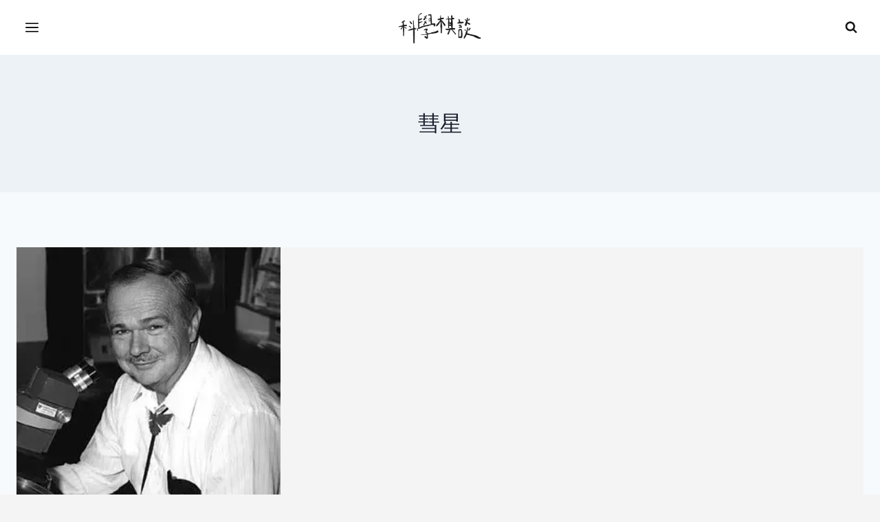

--- FILE ---
content_type: text/css
request_url: https://sci-story.com/wp-content/themes/kadence-child/assets/css-DXcmohoN.css
body_size: 10031
content:
/*! tailwindcss v4.1.12 | MIT License | https://tailwindcss.com */@layer properties{@supports (((-webkit-hyphens:none)) and (not (margin-trim:inline))) or ((-moz-orient:inline) and (not (color:rgb(from red r g b)))){*,:before,:after,::backdrop{--tw-border-style:solid;--tw-blur:initial;--tw-brightness:initial;--tw-contrast:initial;--tw-grayscale:initial;--tw-hue-rotate:initial;--tw-invert:initial;--tw-opacity:initial;--tw-saturate:initial;--tw-sepia:initial;--tw-drop-shadow:initial;--tw-drop-shadow-color:initial;--tw-drop-shadow-alpha:100%;--tw-drop-shadow-size:initial;--tw-shadow:0 0 #0000;--tw-shadow-color:initial;--tw-shadow-alpha:100%;--tw-inset-shadow:0 0 #0000;--tw-inset-shadow-color:initial;--tw-inset-shadow-alpha:100%;--tw-ring-color:initial;--tw-ring-shadow:0 0 #0000;--tw-inset-ring-color:initial;--tw-inset-ring-shadow:0 0 #0000;--tw-ring-inset:initial;--tw-ring-offset-width:0px;--tw-ring-offset-color:#fff;--tw-ring-offset-shadow:0 0 #0000;--tw-backdrop-blur:initial;--tw-backdrop-brightness:initial;--tw-backdrop-contrast:initial;--tw-backdrop-grayscale:initial;--tw-backdrop-hue-rotate:initial;--tw-backdrop-invert:initial;--tw-backdrop-opacity:initial;--tw-backdrop-saturate:initial;--tw-backdrop-sepia:initial}}}@layer theme{:root,:host{--font-sans:ui-sans-serif,system-ui,sans-serif,"Apple Color Emoji","Segoe UI Emoji","Segoe UI Symbol","Noto Color Emoji";--font-mono:ui-monospace,SFMono-Regular,Menlo,Monaco,Consolas,"Liberation Mono","Courier New",monospace;--color-zinc-100:oklch(96.7% .001 286.375);--color-zinc-200:oklch(92% .004 286.32);--color-zinc-700:oklch(37% .013 285.805);--color-zinc-800:oklch(27.4% .006 286.033);--color-zinc-900:oklch(21% .006 285.885);--color-white:#fff;--radius-md:.375rem;--radius-lg:.5rem;--radius-xl:.75rem;--blur-md:12px;--default-transition-duration:.15s;--default-transition-timing-function:cubic-bezier(.4,0,.2,1);--default-font-family:var(--font-sans);--default-mono-font-family:var(--font-mono)}}@layer base{*,:after,:before,::backdrop{box-sizing:border-box;border:0 solid;margin:0;padding:0}::file-selector-button{box-sizing:border-box;border:0 solid;margin:0;padding:0}html,:host{-webkit-text-size-adjust:100%;tab-size:4;line-height:1.5;font-family:var(--default-font-family,ui-sans-serif,system-ui,sans-serif,"Apple Color Emoji","Segoe UI Emoji","Segoe UI Symbol","Noto Color Emoji");font-feature-settings:var(--default-font-feature-settings,normal);font-variation-settings:var(--default-font-variation-settings,normal);-webkit-tap-highlight-color:transparent}hr{height:0;color:inherit;border-top-width:1px}abbr:where([title]){-webkit-text-decoration:underline dotted;text-decoration:underline dotted}h1,h2,h3,h4,h5,h6{font-size:inherit;font-weight:inherit}a{color:inherit;-webkit-text-decoration:inherit;text-decoration:inherit}b,strong{font-weight:bolder}code,kbd,samp,pre{font-family:var(--default-mono-font-family,ui-monospace,SFMono-Regular,Menlo,Monaco,Consolas,"Liberation Mono","Courier New",monospace);font-feature-settings:var(--default-mono-font-feature-settings,normal);font-variation-settings:var(--default-mono-font-variation-settings,normal);font-size:1em}small{font-size:80%}sub,sup{vertical-align:baseline;font-size:75%;line-height:0;position:relative}sub{bottom:-.25em}sup{top:-.5em}table{text-indent:0;border-color:inherit;border-collapse:collapse}:-moz-focusring{outline:auto}progress{vertical-align:baseline}summary{display:list-item}ol,ul,menu{list-style:none}img,svg,video,canvas,audio,iframe,embed,object{vertical-align:middle;display:block}img,video{max-width:100%;height:auto}button,input,select,optgroup,textarea{font:inherit;font-feature-settings:inherit;font-variation-settings:inherit;letter-spacing:inherit;color:inherit;opacity:1;background-color:#0000;border-radius:0}::file-selector-button{font:inherit;font-feature-settings:inherit;font-variation-settings:inherit;letter-spacing:inherit;color:inherit;opacity:1;background-color:#0000;border-radius:0}:where(select:is([multiple],[size])) optgroup{font-weight:bolder}:where(select:is([multiple],[size])) optgroup option{padding-inline-start:20px}::file-selector-button{margin-inline-end:4px}::placeholder{opacity:1}@supports (not ((-webkit-appearance:-apple-pay-button))) or (contain-intrinsic-size:1px){::placeholder{color:currentColor}@supports (color:color-mix(in lab,red,red)){::placeholder{color:color-mix(in oklab,currentcolor 50%,transparent)}}}textarea{resize:vertical}::-webkit-search-decoration{-webkit-appearance:none}::-webkit-date-and-time-value{min-height:1lh;text-align:inherit}::-webkit-datetime-edit{display:inline-flex}::-webkit-datetime-edit-fields-wrapper{padding:0}::-webkit-datetime-edit{padding-block:0}::-webkit-datetime-edit-year-field{padding-block:0}::-webkit-datetime-edit-month-field{padding-block:0}::-webkit-datetime-edit-day-field{padding-block:0}::-webkit-datetime-edit-hour-field{padding-block:0}::-webkit-datetime-edit-minute-field{padding-block:0}::-webkit-datetime-edit-second-field{padding-block:0}::-webkit-datetime-edit-millisecond-field{padding-block:0}::-webkit-datetime-edit-meridiem-field{padding-block:0}::-webkit-calendar-picker-indicator{line-height:1}:-moz-ui-invalid{box-shadow:none}button,input:where([type=button],[type=reset],[type=submit]){appearance:button}::file-selector-button{appearance:button}::-webkit-inner-spin-button{height:auto}::-webkit-outer-spin-button{height:auto}[hidden]:where(:not([hidden=until-found])){display:none!important}}@layer components;@layer utilities{.visible{visibility:visible}.absolute{position:absolute}.fixed{position:fixed}.relative{position:relative}.static{position:static}.sticky{position:sticky}.container{width:100%}@media (min-width:40rem){.container{max-width:40rem}}@media (min-width:48rem){.container{max-width:48rem}}@media (min-width:64rem){.container{max-width:64rem}}@media (min-width:80rem){.container{max-width:80rem}}@media (min-width:96rem){.container{max-width:96rem}}.block{display:block}.contents{display:contents}.flex{display:flex}.grid{display:grid}.inline{display:inline}.table{display:table}.resize{resize:both}.border{border-style:var(--tw-border-style);border-width:1px}.blur{--tw-blur:blur(8px);filter:var(--tw-blur,)var(--tw-brightness,)var(--tw-contrast,)var(--tw-grayscale,)var(--tw-hue-rotate,)var(--tw-invert,)var(--tw-saturate,)var(--tw-sepia,)var(--tw-drop-shadow,)}.grayscale{--tw-grayscale:grayscale(100%);filter:var(--tw-blur,)var(--tw-brightness,)var(--tw-contrast,)var(--tw-grayscale,)var(--tw-hue-rotate,)var(--tw-invert,)var(--tw-saturate,)var(--tw-sepia,)var(--tw-drop-shadow,)}.filter{filter:var(--tw-blur,)var(--tw-brightness,)var(--tw-contrast,)var(--tw-grayscale,)var(--tw-hue-rotate,)var(--tw-invert,)var(--tw-saturate,)var(--tw-sepia,)var(--tw-drop-shadow,)}.transition{transition-property:color,background-color,border-color,outline-color,text-decoration-color,fill,stroke,--tw-gradient-from,--tw-gradient-via,--tw-gradient-to,opacity,box-shadow,transform,translate,scale,rotate,filter,-webkit-backdrop-filter,backdrop-filter,display,visibility,content-visibility,overlay,pointer-events;transition-timing-function:var(--tw-ease,var(--default-transition-timing-function));transition-duration:var(--tw-duration,var(--default-transition-duration))}}.sci-card{--radius:var(--sci-radius-card,12px);background:var(--surface);color:var(--text);border:1px solid var(--text)}@supports (color:color-mix(in lab,red,red)){.sci-card{border:1px solid color-mix(in srgb,var(--text)12%,transparent)}}.sci-card{border-radius:var(--radius);box-shadow:var(--sci-shadow-md);transition:box-shadow var(--sci-duration)var(--sci-ease),border-color var(--sci-duration)var(--sci-ease);gap:var(--sci-gap-8);padding:var(--sci-gap-6)var(--sci-gap-12);cursor:pointer;will-change:box-shadow;display:grid;position:relative;overflow:hidden}.sci-card:hover{box-shadow:var(--sci-shadow-lg,0 12px 28px #0000001f)}.sci-card .sci-media{aspect-ratio:var(--sci-thumb-ratio)}.sci-card .sci-body{gap:var(--sci-gap-4);flex-direction:column;min-height:100%;display:flex}.sci-card .sci-media{border-radius:var(--sci-radius-image,10px);overflow:hidden}.sci-card .sci-media img.sci-thumb{object-fit:cover;object-position:var(--sci-image-position,50% 50%);image-orientation:from-image;border-radius:inherit;width:100%;height:100%;box-shadow:none;display:block}.sci-card a{-webkit-tap-highlight-color:transparent;text-decoration:none}.sci-card .sci-card-link,.sci-card .sci-media img{-webkit-user-drag:none}.sci-card .sci-card-link{z-index:1;text-indent:-9999px;position:absolute;inset:0}.sci-card .sci-meta a{z-index:2;position:relative}.sci-card .sci-title{color:var(--sci-text-strong);letter-spacing:.01em;margin:0;font-weight:700;line-height:1.25;font-size:var(--sci-text-xl)!important}.sci-card .sci-title-date{font-size:calc(var(--sci-text-xl)*.88);margin-bottom:.2em;line-height:1.2;display:block}.sci-card .sci-title-main{display:block}.sci-card .sci-title a{color:inherit}.sci-card .sci-title a:hover,.sci-card .sci-title a:focus-visible{color:var(--accent-soft)}.sci-card a:focus:not(:focus-visible){box-shadow:none;outline:none}.sci-card .sci-card-link:focus{outline:none}.sci-card a:visited{color:inherit}.sci-card .sci-excerpt{color:var(--text);line-height:1.8;font-size:var(--sci-text-reading);text-align:justify;text-align-last:left;overflow-wrap:anywhere}.sci-card .sci-excerpt:lang(zh),.sci-card .sci-excerpt:lang(zh-TW),.sci-card .sci-excerpt:lang(ja),.sci-card .sci-excerpt:lang(ko){text-justify:inter-ideograph;line-break:auto}.sci-card .sci-excerpt:lang(en),.sci-card .sci-excerpt:lang(fr),.sci-card .sci-excerpt:lang(de),.sci-card .sci-excerpt:lang(es),.sci-card .sci-excerpt:lang(it){-webkit-hyphens:auto;hyphens:auto;text-justify:auto;word-break:normal}.sci-card .sci-title{-webkit-line-clamp:2;-webkit-box-orient:vertical;display:-webkit-box;overflow:hidden}.sci-card .sci-excerpt{-webkit-line-clamp:3;-webkit-box-orient:vertical;display:-webkit-box;overflow:hidden}.sci-card .sci-meta{align-items:center;gap:var(--sci-gap-4);color:var(--muted);font-size:var(--sci-text-base);flex-wrap:wrap;display:flex}.sci-card .sci-meta-top,.sci-card .sci-meta-byline{margin:0}.sci-card .sci-cat{padding:var(--sci-pill-padding-y,.35em)var(--sci-pill-padding-x,.8em);border-radius:var(--sci-pill-radius,9999px);background:var(--sci-pill-bg);border:1px solid var(--sci-pill-border);color:var(--sci-pill-text);font-size:clamp(.85rem,.8rem + .2vw,1rem);font-weight:600;line-height:1;text-decoration:none;display:inline-block}.sci-card .sci-cat:visited{color:var(--sci-pill-text)}.sci-card .sci-cat:hover,.sci-card .sci-cat:focus-visible{background:var(--sci-pill-bg-hover);color:var(--sci-pill-text)}.sci-card .sci-author a{color:inherit;text-decoration:none}.sci-card .sci-author a:hover,.sci-card .sci-author a:focus-visible{text-decoration:none}.sci-card .sci-dot{opacity:.6}.sci-card .sci-actions{align-self:flex-end;margin-top:auto}.sci-card .sci-readmore{color:var(--text)}@supports (color:color-mix(in lab,red,red)){.sci-card .sci-readmore{color:color-mix(in srgb,var(--text)55%,transparent)}}.sci-card .sci-readmore{letter-spacing:.02em;opacity:.85;transition:transform var(--sci-duration)var(--sci-ease),opacity var(--sci-duration)var(--sci-ease),color var(--sci-duration)var(--sci-ease);font-weight:600}.sci-card .sci-readmore:after{content:" →";transition:transform var(--sci-duration)var(--sci-ease);display:inline-block;transform:translate(0)}.sci-card:hover .sci-readmore,.sci-card:focus-within .sci-readmore{opacity:1;color:var(--text)}@supports (color:color-mix(in lab,red,red)){.sci-card:hover .sci-readmore,.sci-card:focus-within .sci-readmore{color:color-mix(in srgb,var(--text)75%,transparent)}}.sci-card:hover .sci-readmore:after,.sci-card:focus-within .sci-readmore:after{transform:translate(2px)}.sci-card[data-img-pos=top]{grid-template-columns:1fr}.sci-card[data-img-pos=top] .sci-media{aspect-ratio:var(--sci-thumb-ratio);order:0}.sci-card[data-img-pos=top] .sci-body{order:1}.sci-card[data-img-pos=bottom]{grid-template-columns:1fr}.sci-card[data-img-pos=bottom] .sci-media{aspect-ratio:var(--sci-thumb-ratio);order:2}.sci-card[data-img-pos=bottom] .sci-body{order:1}.sci-card[data-img-pos=left]{align-items:start;column-gap:var(--sci-gap-12);grid-template-columns:1fr 2fr}.sci-card[data-img-pos=left] .sci-media{aspect-ratio:var(--sci-thumb-ratio-portrait,3/4);grid-column:1}.sci-card[data-img-pos=left] .sci-body{grid-column:2}.sci-card[data-img-pos=right]{align-items:start;column-gap:var(--sci-gap-12);grid-template-columns:2fr 1fr}.sci-card[data-img-pos=right] .sci-media{aspect-ratio:var(--sci-thumb-ratio-portrait,3/4);grid-column:2}.sci-card[data-img-pos=right] .sci-body{grid-column:1}.sci-card[data-img-pos=left] .sci-media,.sci-card[data-img-pos=right] .sci-media{align-self:center}@media (max-width:768px){.sci-card[data-img-pos=left],.sci-card[data-img-pos=right]{grid-template-columns:1fr}.sci-card[data-img-pos=left] .sci-media,.sci-card[data-img-pos=right] .sci-media,.sci-card[data-img-pos=left] .sci-body,.sci-card[data-img-pos=right] .sci-body{order:initial;grid-column:auto}}.sci-card .sci-meta-top+.sci-title{margin-top:var(--sci-gap-6)}.sci-card .sci-title:first-child,.sci-card .sci-title+.sci-meta-byline,.sci-card .sci-meta-byline+.sci-excerpt{margin-top:var(--sci-gap-4)}@media (min-width:1024px){.sci-card .sci-meta-top+.sci-title{margin-top:var(--sci-gap-8)}.sci-card[data-img-pos=left],.sci-card[data-img-pos=right]{column-gap:var(--sci-gap-12)}.sci-card .sci-excerpt{line-height:1.85}}@media (min-width:768px) and (max-width:1023.98px){.sci-card .sci-meta-top+.sci-title{margin-top:var(--sci-gap-6)}.sci-card[data-img-pos=left],.sci-card[data-img-pos=right]{column-gap:var(--sci-gap-8)}}@media (max-width:767.98px){.sci-card .sci-meta-top+.sci-title{margin-top:var(--sci-gap-4)}.sci-card .sci-title+.sci-meta-byline{margin-top:var(--sci-gap-2)}.sci-card .sci-meta-byline+.sci-excerpt{margin-top:var(--sci-gap-4)}.sci-card .sci-excerpt{font-size:var(--sci-text-lg);line-height:1.75}}.sci-date-badge{--badge-w:var(--sci-date-badge-w,48px);width:var(--badge-w);min-width:var(--badge-w);flex:0 0 var(--badge-w);box-sizing:border-box;box-shadow:0 0 0 1px var(--text),var(--sci-shadow-sm);border-radius:10px;grid-template-rows:auto 1fr;display:inline-grid;overflow:hidden}@supports (color:color-mix(in lab,red,red)){.sci-date-badge{box-shadow:0 0 0 1px color-mix(in srgb,var(--text)15%,transparent),var(--sci-shadow-sm)}}.sci-date-badge{margin-right:var(--sci-gap-6);vertical-align:middle}.sci-date-badge .top{background:var(--accent-soft);color:#fff;text-align:center;white-space:nowrap;padding:.25rem 0;font-size:.8rem;font-weight:700;line-height:1}.sci-date-badge .day{background:var(--surface);color:var(--sci-text-strong);text-align:center;white-space:nowrap;font-variant-numeric:tabular-nums;padding:.35rem 0;font-size:1.25rem;font-weight:800;line-height:1.1}.sci-headline{align-items:center;gap:0;display:flex}.sci-card .sci-meta-top+.sci-headline{margin-top:var(--sci-gap-6)}.sci-card:hover .sci-date-badge,.sci-card:focus-within .sci-date-badge{box-shadow:0 0 0 1px var(--text),var(--sci-shadow-md);transform:translateY(-1px)}@supports (color:color-mix(in lab,red,red)){.sci-card:hover .sci-date-badge,.sci-card:focus-within .sci-date-badge{box-shadow:0 0 0 1px color-mix(in srgb,var(--text)20%,transparent),var(--sci-shadow-md)}}.sci-card:hover .sci-date-badge,.sci-card:focus-within .sci-date-badge{transition:transform var(--sci-duration)var(--sci-ease),box-shadow var(--sci-duration)var(--sci-ease)}@media (max-width:767.98px){.sci-date-badge{--badge-w:var(--sci-date-badge-w-sm,40px)}.sci-card .sci-meta-top+.sci-headline{margin-top:var(--sci-gap-4)}}@media (min-width:1024px){.sci-card .sci-meta-top+.sci-headline{margin-top:var(--sci-gap-8)}}@media (min-width:768px) and (max-width:1023.98px){.sci-card .sci-meta-top+.sci-headline{margin-top:var(--sci-gap-6)}}.sci-card .sci-headline+.sci-meta-byline,.sci-card .sci-headline:first-child{margin-top:var(--sci-gap-4)}.sci-header-dropdown{--dropdown-color:var(--text,currentColor);--dropdown-icon-color:var(--sci-icon-color,var(--dropdown-color));--dropdown-icon-hover-color:var(--sci-icon-color-hover,var(--link,#2563eb));--dropdown-panel-inset-inline-start:auto;--dropdown-panel-inset-inline-end:0;--dropdown-transform-x:0;--dropdown-toggle-ring:var(--dropdown-color)}@supports (color:color-mix(in lab,red,red)){.sci-header-dropdown{--dropdown-toggle-ring:color-mix(in srgb,var(--dropdown-color)28%,#fff 72%)}}.sci-header-dropdown{--dropdown-panel-border:var(--dropdown-color)}@supports (color:color-mix(in lab,red,red)){.sci-header-dropdown{--dropdown-panel-border:color-mix(in srgb,var(--dropdown-color)22%,transparent)}}.sci-header-dropdown{--dropdown-panel-background:var(--surface,#fff)}@supports (color:color-mix(in lab,red,red)){.sci-header-dropdown{--dropdown-panel-background:color-mix(in srgb,var(--surface,#fff)98%,#0c0c1014)}}.sci-header-dropdown{--dropdown-panel-shadow:0 24px 55px var(--dropdown-color)}@supports (color:color-mix(in lab,red,red)){.sci-header-dropdown{--dropdown-panel-shadow:0 24px 55px color-mix(in srgb,var(--dropdown-color)12%,#00000047)}}.sci-header-dropdown{--dropdown-link-hover-bg:var(--sci-pill-bg-hover,var(--dropdown-color))}@supports (color:color-mix(in lab,red,red)){.sci-header-dropdown{--dropdown-link-hover-bg:var(--sci-pill-bg-hover,color-mix(in srgb,var(--dropdown-color)18%,transparent))}}.sci-header-dropdown{--dropdown-submenu-border:var(--dropdown-color)}@supports (color:color-mix(in lab,red,red)){.sci-header-dropdown{--dropdown-submenu-border:color-mix(in srgb,var(--dropdown-color)26%,transparent)}}.sci-header-dropdown{color:var(--dropdown-icon-color);font:inherit;white-space:nowrap;flex-shrink:0;justify-content:center;align-items:center;display:inline-flex;position:relative}.sci-header-dropdown--align-left{--dropdown-panel-inset-inline-start:0;--dropdown-panel-inset-inline-end:auto;--dropdown-transform-x:0;justify-content:flex-start}.sci-header-dropdown--align-right{--dropdown-panel-inset-inline-start:auto;--dropdown-panel-inset-inline-end:0;--dropdown-transform-x:0;justify-content:flex-end}.sci-header-dropdown--align-center{--dropdown-panel-inset-inline-start:50%;--dropdown-panel-inset-inline-end:auto;--dropdown-transform-x:-50%;justify-content:center}.sci-header-dropdown__toggle{appearance:none;border-radius:var(--sci-radius-sm,6px);min-width:2.85rem;min-height:2.85rem;color:var(--dropdown-icon-color);cursor:pointer;background:0 0;border:1px solid #0000;justify-content:center;align-items:center;padding:.45rem;transition:color .2s,box-shadow .2s,transform .2s;display:inline-flex}.site-header .sci-header-dropdown__toggle:hover{box-shadow:none!important;color:var(--dropdown-icon-hover-color,var(--link,#2563eb))!important;background:0 0!important;border-color:#0000!important}.site-header .sci-header-dropdown__toggle:active,.site-header .sci-header-dropdown.is-open .sci-header-dropdown__toggle{box-shadow:none!important;color:var(--dropdown-icon-color)!important;background:0 0!important;border-color:#0000!important}.sci-header-dropdown__toggle:focus-visible{box-shadow:0 0 0 2px var(--dropdown-toggle-ring);color:var(--dropdown-icon-color);background:0 0;outline:none}.sci-header-dropdown__toggle:focus:not(:focus-visible){box-shadow:none;outline:none}.sci-header-dropdown__icon{stroke:currentColor;width:1.45rem;height:1.1rem;stroke-width:var(--sci-icon-stroke-width,1.35px);stroke-linecap:round;stroke-linejoin:round;fill:none;transition:stroke var(--sci-duration,.2s)var(--sci-ease,ease);display:block}.sci-header-dropdown__icon-bar{fill:currentColor;height:calc(var(--sci-icon-stroke-width,1.35px)*1.4);stroke:none;transition:transform .22s var(--sci-duration,.2s),opacity .18s var(--sci-duration,.2s);transform-origin:50%;transform-box:fill-box}.sci-header-dropdown.is-open .sci-header-dropdown__icon-bar--top{transform:translateY(5.95px)rotate(45deg)}.sci-header-dropdown.is-open .sci-header-dropdown__icon-bar--middle{opacity:0}.sci-header-dropdown.is-open .sci-header-dropdown__icon-bar--bottom{transform:translateY(-5.95px)rotate(-45deg)}.sci-header-dropdown__panel{top:calc(100% + .75rem);right:var(--dropdown-panel-inset-inline-end,0);left:var(--dropdown-panel-inset-inline-start,auto);background:var(--dropdown-panel-background);border:1px solid var(--dropdown-panel-border);min-width:16rem;box-shadow:var(--dropdown-panel-shadow);-webkit-backdrop-filter:blur(18px)saturate(120%);color:var(--dropdown-color);opacity:0;visibility:hidden;pointer-events:none;transform-origin:top;transform:translate(var(--dropdown-transform-x,0))translateY(-.65rem)scale(.98);transition:opacity var(--sci-duration,.2s)var(--sci-ease,ease),transform var(--sci-duration,.2s)var(--sci-ease,ease);will-change:transform,opacity;z-index:80;border-radius:.75rem;padding:.95rem .6rem;position:absolute}.sci-header-dropdown__nav{width:100%;display:block}.sci-header-dropdown.is-open .sci-header-dropdown__panel{opacity:1;visibility:visible;pointer-events:auto;transform:translate(var(--dropdown-transform-x,0))translateY(0)scale(1)}.sci-header-dropdown__list{flex-direction:column;gap:.25rem;margin:0;padding:0;list-style:none;display:flex}.sci-header-dropdown__list>li>a,.sci-header-dropdown__list>li>button{color:var(--dropdown-color);letter-spacing:.01em;border-radius:.45rem;align-items:center;gap:.5rem;padding:.75rem 1.35rem;font-size:clamp(1.05rem,.98rem + .3vw,1.2rem);line-height:1.35;transition:background .18s,color .18s,box-shadow .18s;display:flex;text-decoration:none!important}.sci-header-dropdown__list>li>a:hover,.sci-header-dropdown__list>li>a:focus-visible,.sci-header-dropdown__list>li>button:hover,.sci-header-dropdown__list>li>button:focus-visible{background:var(--dropdown-link-hover-bg);color:var(--dropdown-color);outline:none;text-decoration:none}.sci-header-dropdown__list>li>a:focus,.sci-header-dropdown__list>li>button:focus{outline:none;text-decoration:none}.sci-header-dropdown__list .sub-menu{border-left:1px solid var(--dropdown-submenu-border);flex-direction:column;gap:.2rem;margin:.35rem 0 0;padding:.35rem 0 .35rem 1.15rem;list-style:none;display:flex}.sci-header-dropdown__list .sub-menu li a,.sci-header-dropdown__list .sub-menu li button{border-radius:.35rem;padding:.45rem .75rem;text-decoration:none!important}.sci-header-dropdown__list .sub-menu li a:hover,.sci-header-dropdown__list .sub-menu li a:focus-visible,.sci-header-dropdown__list .sub-menu li button:hover,.sci-header-dropdown__list .sub-menu li button:focus-visible{background:var(--dropdown-link-hover-bg);text-decoration:none}.sci-header-dropdown__sr-only{clip:rect(0,0,0,0);white-space:nowrap;border:0;width:1px;height:1px;margin:-1px;padding:0;position:absolute;overflow:hidden}@media (max-width:768px){.sci-header-dropdown{position:static}.sci-header-dropdown__panel{background:var(--surface,#fff);border:none;border-radius:0;padding:4.5rem 1.5rem 2rem;position:fixed;inset:0;transform:translateY(1.25rem)}@supports (color:color-mix(in lab,red,red)){.sci-header-dropdown__panel{background:color-mix(in srgb,var(--surface,#fff)98%,#09090b73)}}.sci-header-dropdown__panel{-webkit-backdrop-filter:blur(12px);backdrop-filter:blur(12px);overflow-y:auto}.sci-header-dropdown__list{gap:.35rem}.sci-header-dropdown__list>li>a,.sci-header-dropdown__list>li>button{padding:1rem 1.35rem;font-size:clamp(1.15rem,1.05rem + .8vw,1.45rem)}.sci-header-dropdown__list .sub-menu{border-left:none;padding-left:.85rem}}:root{--sci-font-sans:"Inter","Huninn",ui-sans-serif,system-ui,-apple-system,"Segoe UI",Roboto,"Noto Sans TC","PingFang TC","Microsoft JhengHei",Arial,sans-serif;--sci-font-size:18px;--sci-line-height:1.75;--sci-text-xs:.8125rem;--sci-text-sm:.95rem;--sci-text-base:1rem;--sci-text-lg:1.1rem;--sci-text-xl:clamp(1.2rem,1.05rem + .75vw,1.75rem);--sci-text-reading:clamp(1.0625rem,.95rem + .6vw,1.25rem);--sci-radius-xs:4px;--sci-radius-sm:6px;--sci-radius-md:8px;--sci-radius-lg:12px;--sci-radius-card:var(--sci-radius-lg);--sci-radius-image:10px;--sci-shadow-sm:0 2px 10px #0000000f;--sci-shadow-md:0 6px 20px #00000014;--sci-shadow-lg:0 12px 32px #0000001f;--sci-gap-2:.25rem;--sci-gap-4:.5rem;--sci-gap-6:.75rem;--sci-gap-8:1rem;--sci-gap-12:1.5rem;--sci-gap-16:2rem;--sci-gutter:16px;--sci-container:1200px;--sci-duration-fast:.12s;--sci-duration:.2s;--sci-duration-slow:.4s;--sci-ease:cubic-bezier(.2,.6,.2,1);--bg:#f4f4f5;--surface:#fff;--chrome:#f4f4f5;--text:#18181b;--muted:#71717a;--link:#2563eb;--sci-text-strong:var(--text)}@supports (color:color-mix(in lab,red,red)){:root{--sci-text-strong:color-mix(in srgb,var(--text)90%,#000 10%)}}:root{--accent-soft:var(--link)}@supports (color:color-mix(in lab,red,red)){:root{--accent-soft:color-mix(in srgb,var(--link)40%,var(--text)60%)}}:root{--sci-icon-color:var(--text);--sci-icon-color-hover:var(--link);--sci-icon-stroke-width:1.35px;--sci-thumb-ratio-desktop:8/5;--sci-thumb-ratio-tablet:8/5;--sci-thumb-ratio-mobile:16/9;--sci-thumb-ratio:var(--sci-thumb-ratio-desktop);--sci-hero-ratio-wide:8/5;--sci-hero-ratio-content:3/2;--sci-hero-ratio:var(--sci-hero-ratio-wide);--sci-thumb-ratio-portrait:5/8}@media (prefers-color-scheme:dark){:root:not([data-theme]){--bg:#09090b;--surface:#18181b;--chrome:#18181b;--text:#e4e4e7;--muted:#a1a1aa;--link:#2563eb;--sci-text-strong:var(--text)}@supports (color:color-mix(in lab,red,red)){:root:not([data-theme]){--sci-text-strong:color-mix(in srgb,var(--text)88%,#fff 12%)}}:root:not([data-theme]){--accent-soft:var(--link)}@supports (color:color-mix(in lab,red,red)){:root:not([data-theme]){--accent-soft:color-mix(in srgb,var(--link)40%,var(--text)60%)}}}:root[data-theme=light]{--bg:#f4f4f5;--surface:#fff;--chrome:#f4f4f5;--text:#18181b;--muted:#71717a;--link:#2563eb;--sci-text-strong:var(--text)}@supports (color:color-mix(in lab,red,red)){:root[data-theme=light]{--sci-text-strong:color-mix(in srgb,var(--text)90%,#000 10%)}}:root[data-theme=light]{--accent-soft:var(--link)}@supports (color:color-mix(in lab,red,red)){:root[data-theme=light]{--accent-soft:color-mix(in srgb,var(--link)40%,var(--text)60%)}}:root[data-theme=light]{--sci-icon-color:var(--text);--sci-icon-color-hover:var(--link);--sci-icon-stroke-width:1.35px;--sci-pill-radius:9999px;--sci-pill-padding-y:.35em;--sci-pill-padding-x:.8em;--sci-pill-bg:var(--text)}@supports (color:color-mix(in lab,red,red)){:root[data-theme=light]{--sci-pill-bg:color-mix(in srgb,var(--text)6%,transparent)}}:root[data-theme=light]{--sci-pill-bg-hover:var(--text)}@supports (color:color-mix(in lab,red,red)){:root[data-theme=light]{--sci-pill-bg-hover:color-mix(in srgb,var(--text)12%,transparent)}}:root[data-theme=light]{--sci-pill-border:var(--text)}@supports (color:color-mix(in lab,red,red)){:root[data-theme=light]{--sci-pill-border:color-mix(in srgb,var(--text)18%,transparent)}}:root[data-theme=light]{--sci-pill-text:var(--text)}:root[data-theme=dark]{--bg:#09090b;--surface:#18181b;--chrome:#18181b;--text:#e4e4e7;--muted:#a1a1aa;--link:#2563eb;--sci-text-strong:var(--text)}@supports (color:color-mix(in lab,red,red)){:root[data-theme=dark]{--sci-text-strong:color-mix(in srgb,var(--text)88%,#fff 12%)}}:root[data-theme=dark]{--accent-soft:var(--link)}@supports (color:color-mix(in lab,red,red)){:root[data-theme=dark]{--accent-soft:color-mix(in srgb,var(--link)40%,var(--text)60%)}}:root[data-theme=dark]{--sci-icon-color:var(--text);--sci-icon-color-hover:var(--link);--sci-icon-stroke-width:1.35px}@media (max-width:1024px){:root{--sci-thumb-ratio:var(--sci-thumb-ratio-tablet)}}@media (max-width:768px){:root{--sci-thumb-ratio:var(--sci-thumb-ratio-mobile)}}html{background:var(--bg)}.site-main{background:var(--bg);color:var(--text);font-family:var(--sci-font-sans);font-size:var(--sci-font-size);line-height:var(--sci-line-height)}body :is(button,input,select,textarea,h1,h2,h3,h4,h5,h6,.site-header,.site-footer,.entry-content){font-family:var(--sci-font-sans)!important}body h1,body h2,body h3{line-height:1.25;font-weight:450!important}body h4,body h5,body h6{line-height:1.35;font-weight:450!important}body .entry-title,body .kb-post-title,body .kb-posts .entry-title,body .wp-block-post-title{line-height:1.25;font-weight:600!important}.sci-pill{padding:var(--sci-pill-padding-y,.35em)var(--sci-pill-padding-x,.8em);border-radius:var(--sci-pill-radius,9999px);background:var(--sci-pill-bg);border:1px solid var(--sci-pill-border);color:var(--sci-pill-text);transition:background var(--sci-duration)var(--sci-ease),border-color var(--sci-duration)var(--sci-ease),color var(--sci-duration)var(--sci-ease),transform var(--sci-duration)var(--sci-ease);align-items:center;gap:.35em;font-weight:700;line-height:1;text-decoration:none;display:inline-flex}.sci-pill:hover,.sci-pill:focus-visible{background:var(--sci-pill-bg-hover);color:var(--sci-pill-text);text-decoration:none}.sci-link-reset{color:inherit;text-decoration:none}.sci-link-reset:hover,.sci-link-reset:focus-visible{color:var(--accent-soft);text-decoration:none}body :is(.site,.content-bg,.content-area,.site-main,.entry-content,.content-wrap,.container,.wp-site-blocks){background:var(--bg);color:var(--text)}a{color:var(--link)}a:focus:not(:focus-visible),button:focus:not(:focus-visible){box-shadow:none;outline:none}.wp-block-code,pre,code{background:var(--surface);color:var(--text)}.wp-block-table table,table{background:var(--surface);color:var(--text);border-color:var(--text)}@supports (color:color-mix(in lab,red,red)){.wp-block-table table,table{border-color:color-mix(in srgb,var(--text)20%,transparent)}}hr,.wp-block-separator{border-color:var(--text)}@supports (color:color-mix(in lab,red,red)){hr,.wp-block-separator{border-color:color-mix(in srgb,var(--text)20%,transparent)}}.entry-content{font-size:var(--sci-text-base,1rem);line-height:var(--sci-line-height)}.entry-content p{margin:0 0 1.1em}.entry-content :is(ul,ol){margin:0 0 1.2em;padding-left:1.25em}.entry-content li+li{margin-top:.35em}.entry-content :is(blockquote){border-left:3px solid var(--text);margin:1.6em 0;padding-left:1em}@supports (color:color-mix(in lab,red,red)){.entry-content :is(blockquote){border-left:3px solid color-mix(in srgb,var(--text)15%,transparent)}}.entry-content :is(blockquote){color:var(--muted)}.entry-content :is(pre,.wp-block-code,table,figure){margin:1.6em 0}.entry-content figcaption{color:var(--muted);font-size:var(--sci-text-sm,.95rem);text-align:center;margin-top:.5em}.entry-content h1{margin-top:0;margin-bottom:.8em}.entry-content h2{margin-top:2.2em;margin-bottom:.7em}.entry-content h3{margin-top:1.8em;margin-bottom:.6em}.entry-content h4{margin-top:1.4em;margin-bottom:.5em}.entry-content h5,.entry-content h6{margin-top:1.2em;margin-bottom:.4em}.single article.single-entry .entry-content{font-size:var(--sci-text-reading);max-width:min(72ch,var(--wp--style--global--content-size,780px));margin-left:auto;margin-right:auto;line-height:1.85}.single article.single-entry .entry-content p{margin:0 0 1.2em}.single article.single-entry .entry-content :is(ul,ol){margin:0 0 1.25em}.single article.single-entry .entry-content li+li{margin-top:.4em}.single article.single-entry .entry-content figure,.single article.single-entry .entry-content blockquote{margin:1.8em 0}.single article.single-entry .entry-content h2{margin-top:2.4em;margin-bottom:.75em}.single article.single-entry .entry-content h3{margin-top:2em;margin-bottom:.65em}.single article.single-entry .entry-content h4{margin-top:1.6em;margin-bottom:.55em}:where(.entry-content,.wp-block-post-content)>*{margin-block:0}:where(.entry-content,.wp-block-post-content)>*+*{margin-block-start:var(--sci-block-gap,var(--sci-gap-16))}:where(.wp-site-blocks)>:not(header):not(footer){margin-block:0}:where(.wp-site-blocks)>:not(header):not(footer)+:not(header):not(footer){margin-block-start:var(--sci-block-gap,var(--sci-gap-16))}:where(.wp-site-blocks)>header,:where(.wp-site-blocks)>footer{margin-block:0!important}:where(.wp-block-group,.wp-block-columns,.wp-block-column)>*{margin-block:0}:where(.wp-block-group,.wp-block-columns,.wp-block-column)>*+*{margin-block-start:var(--sci-block-gap,var(--sci-gap-16))}:root[data-theme=dark] :is(.site-branding img.kadence-sticky-logo,img[alt=科學棋談],img[alt*=科學棋談]){filter:invert()brightness(1.2)contrast(1.05)}@media (prefers-color-scheme:dark){:root:not([data-theme]) :is(.site-branding img.kadence-sticky-logo,img[alt=科學棋談],img[alt*=科學棋談]){filter:invert()brightness(1.2)contrast(1.05)}}body :is(header.site-header,.site-header-wrap,.site-header .site-main-header-wrap,.site-header .site-header-inner-wrap,.site-mobile-header-wrap){box-shadow:none;width:100%;left:0;right:0;background-color:var(--chrome)!important;background-image:none!important}body .site-header :is(.site-branding img.custom-logo,.site-branding img.kadence-sticky-logo){width:auto;height:auto;max-height:clamp(48px,6vh,64px)}body .site-header .site-branding{align-items:center;min-height:clamp(64px,7vh,80px);display:flex}body :is(.site-header-wrap .site-container,header.site-header .site-container,.site-mobile-header-wrap .site-container){background:0 0!important}.site-header .search-toggle-open{transition:color var(--sci-duration,.2s)var(--sci-ease,ease),transform var(--sci-duration,.2s)var(--sci-ease,ease);color:var(--sci-icon-color,var(--text))!important}.site-header .search-toggle-open:hover{color:var(--sci-icon-color-hover,var(--link))!important}.site-header .search-toggle-open svg{fill:currentColor;stroke:none;width:1.1rem;height:1.1rem;transition:color var(--sci-duration,.2s)var(--sci-ease,ease);display:block}.site-header .search-toggle-open svg path{fill:currentColor;stroke:none}body :is(.content-area,.site-main,.content-wrap,.content-bg){margin-top:0!important;padding-top:0!important}body :is(.content-area>:first-child,.site-main>:first-child,.wp-site-blocks>:first-child),.wp-block-post-featured-image{margin-top:0!important}.wp-block-post-featured-image,.wp-block-post-featured-image img{box-shadow:none!important;background:0 0!important;border:none!important;outline:none!important}.wp-block-post-featured-image img{border-radius:0!important}.single :is(.post-thumbnail.article-post-thumbnail.alignwide,.wp-block-post-featured-image.alignwide){max-width:var(--wp--style--global--content-size,720px);margin-left:auto;margin-right:auto}.single .post-thumbnail.article-post-thumbnail{max-width:var(--wp--style--global--content-size,720px);margin-left:auto;margin-right:auto;margin-bottom:var(--sci-gap-16)}.single :is(.wp-block-post-featured-image img,.post-thumbnail.article-post-thumbnail img){aspect-ratio:var(--sci-hero-ratio);object-fit:cover;object-position:var(--sci-hero-position);image-orientation:from-image;width:100%;height:auto}.single .post-thumbnail.article-post-thumbnail.kadence-thumbnail-position-behind{z-index:auto!important;position:static!important}body :is(header.site-header,.site-header-wrap,.site-header .site-main-header-wrap,.site-header .site-header-inner-wrap),footer :is(.site-footer,.site-footer-inner-wrap){padding-left:0!important;padding-right:0!important}body :is(header.site-header .site-container,.site-header-wrap .site-container){max-width:var(--sci-container);margin-left:auto;margin-right:auto;padding-left:0!important;padding-right:0!important}@media (min-width:768px){body .site-header .site-header-main-section-left,body .site-header .site-header-main-section-center,body .site-header .site-header-main-section-right{align-items:center;gap:var(--sci-gap-8);display:flex!important}body .site-header .site-header-main-section-left{flex:1 1 0;justify-content:flex-start}body .site-header .site-header-main-section-center{flex:none;justify-content:center}body .site-header .site-header-main-section-right{flex:1 1 0;justify-content:flex-end}body .site-header .site-header-section{align-items:center;gap:var(--sci-gap-6);width:100%;display:flex!important}body .site-header .site-header-item{align-items:center;gap:var(--sci-gap-4);display:inline-flex!important}body .site-header .site-header-main-section-center>.site-header-section{width:auto}}footer.site-footer .site-container,footer .site-footer-inner-wrap .site-container{max-width:var(--sci-container);margin-left:auto;margin-right:auto;padding-left:var(--sci-gutter)!important;padding-right:var(--sci-gutter)!important}body .site-header .site-header-main-section-left>.site-header-section:first-child,footer.site-footer .site-footer-middle-section-1{margin-left:0!important;padding-left:0!important}body .site-header .site-header-main-section-right>.site-header-section:last-child,footer.site-footer .footer-social-wrap{margin-right:0!important;padding-right:0!important}body .site-header .site-header-item{margin-left:0!important;margin-right:0!important}body .site-header .site-header-main-section-left>.site-header-section:first-child,body .site-header .site-header-main-section-right>.site-header-section:last-child{margin-left:0!important;margin-right:0!important;padding-left:0!important;padding-right:0!important}body .site-header .site-header-main-section-left,body .site-header .site-header-main-section-center,body .site-header .site-header-main-section-right,body .site-header .site-header-section,body .site-header .site-header-item{background:0 0!important}.site-header-inner-wrap.kadence-sticky-header,body.admin-bar .site-header-inner-wrap.kadence-sticky-header{top:0}:root[data-theme=dark] .site-branding img.custom-logo:not(.kadence-sticky-logo){filter:none;box-shadow:none;background:0 0;border-radius:0;outline:none;padding:0}@media (prefers-color-scheme:dark){:root:not([data-theme]) .site-branding img.custom-logo:not(.kadence-sticky-logo){filter:none;box-shadow:none;background:0 0;border-radius:0;outline:none;padding:0}}.site-footer,footer.site-footer{background:var(--chrome);color:var(--text)}footer.site-footer .kb-socials,footer.site-footer .wp-block-social-links{justify-content:flex-end;margin-left:auto}footer.site-footer .kb-socials a,footer.site-footer .wp-block-social-links a{border-radius:var(--sci-radius-sm);transition:color var(--sci-duration)var(--sci-ease);color:var(--sci-icon-color,var(--text))!important;box-shadow:none!important;background:0 0!important;border:none!important}footer.site-footer .kb-socials a:hover,footer.site-footer .wp-block-social-links a:hover{color:var(--sci-icon-color-hover,var(--link))!important}footer.site-footer .kb-socials a svg,footer.site-footer .kb-socials a svg *,footer.site-footer .wp-block-social-links a svg,footer.site-footer .wp-block-social-links a svg *{fill:currentColor!important;stroke:none!important}footer.site-footer .footer-social-wrap{margin-left:auto}footer.site-footer .footer-social-inner-wrap{justify-content:flex-end;gap:var(--sci-gap-6);display:flex}footer.site-footer .footer-social-inner-wrap .footer-social-item{border-radius:var(--sci-radius-sm);transition:color var(--sci-duration)var(--sci-ease);padding:6px;line-height:1;color:var(--sci-icon-color,var(--text))!important;box-shadow:none!important;background:0 0!important;border:none!important}footer.site-footer .footer-social-inner-wrap .footer-social-item svg,footer.site-footer .footer-social-inner-wrap .footer-social-item svg *{fill:currentColor!important;stroke:none!important}footer.site-footer .footer-social-inner-wrap .footer-social-item:hover,footer.site-footer .footer-social-inner-wrap .footer-social-item:focus-visible{color:var(--sci-icon-color-hover,var(--link))!important}@media (max-width:640px){body :is(header.site-header .site-container,.site-header-wrap .site-container,.site-mobile-header-wrap .site-container,footer.site-footer .site-container,footer .site-footer-inner-wrap .site-container){padding-left:var(--sci-gutter)!important;padding-right:var(--sci-gutter)!important}footer.site-footer :is(.kb-socials,.wp-block-social-links){justify-content:center;gap:var(--sci-gap-4);-webkit-overflow-scrolling:touch;scrollbar-width:none;flex-wrap:nowrap;margin-left:0;overflow-x:auto}footer.site-footer :is(.kb-socials,.wp-block-social-links)::-webkit-scrollbar{display:none}footer.site-footer .footer-social-wrap{margin-left:0}footer.site-footer .footer-social-inner-wrap{justify-content:center;gap:var(--sci-gap-4);-webkit-overflow-scrolling:touch;scrollbar-width:none;flex-wrap:nowrap;overflow-x:auto}footer.site-footer .footer-social-inner-wrap::-webkit-scrollbar{display:none}footer.site-footer .footer-social-inner-wrap .footer-social-item{padding:4px}}footer.site-footer .kb-socials a:focus-visible,footer.site-footer .wp-block-social-links a:focus-visible,footer.site-footer .footer-social-inner-wrap .footer-social-item:focus-visible{outline:2px solid var(--link)}@supports (color:color-mix(in lab,red,red)){footer.site-footer .kb-socials a:focus-visible,footer.site-footer .wp-block-social-links a:focus-visible,footer.site-footer .footer-social-inner-wrap .footer-social-item:focus-visible{outline:2px solid color-mix(in srgb,var(--link)65%,transparent)}}footer.site-footer .kb-socials a:focus-visible,footer.site-footer .wp-block-social-links a:focus-visible,footer.site-footer .footer-social-inner-wrap .footer-social-item:focus-visible{outline-offset:2px}a.kadence-scroll-to-top,a.scroll-to-top,a.back-to-top,#kt-scroll-up{transition:color var(--sci-duration)var(--sci-ease),opacity var(--sci-duration)var(--sci-ease),transform var(--sci-duration)var(--sci-ease);z-index:1000;bottom:24px;right:16px;position:fixed;inset-inline-end:16px;color:var(--sci-icon-color,var(--text))!important}a.kadence-scroll-to-top svg,a.scroll-to-top svg,a.back-to-top svg,#kt-scroll-up svg{fill:currentColor;stroke:none;transition:color var(--sci-duration,.2s)var(--sci-ease,ease)}a.kadence-scroll-to-top.scroll-visible,a.scroll-to-top.scroll-visible,a.back-to-top.scroll-visible,#kt-scroll-up.scroll-visible{opacity:.98;color:var(--sci-icon-color,var(--text))!important}a.kadence-scroll-to-top.scroll-visible:hover,a.scroll-to-top.scroll-visible:hover,a.back-to-top.scroll-visible:hover,#kt-scroll-up.scroll-visible:hover{opacity:1;transform:translateY(-1px);color:var(--sci-icon-color-hover,var(--link))!important}a.kadence-scroll-to-top.scroll-visible:focus-visible,a.scroll-to-top.scroll-visible:focus-visible,a.back-to-top.scroll-visible:focus-visible,#kt-scroll-up.scroll-visible:focus-visible{color:var(--sci-icon-color-hover,var(--link))!important}:root[data-debug-scrollup="1"] #kt-scroll-up{opacity:1!important}#kt-scroll-up-reader{clip:rect(0 0 0 0)!important;clip-path:inset(50%)!important;white-space:nowrap!important;border:0!important;width:1px!important;height:1px!important;margin:-1px!important;padding:0!important;position:absolute!important;overflow:hidden!important}footer.site-footer .site-footer-middle-section-1 .widget_block p,footer.site-footer .footer-tagline{color:var(--muted);letter-spacing:.015em;font-style:italic;font-size:var(--sci-text-sm,.95rem);margin:0}footer.site-footer .footer-tagline:before{content:"";width:6px;height:6px;margin-right:var(--sci-gap-6);background:var(--link);border-radius:9999px;display:inline-block}@supports (color:color-mix(in lab,red,red)){footer.site-footer .footer-tagline:before{background:color-mix(in srgb,var(--link)70%,var(--text)30%)}}footer.site-footer .footer-tagline:before{transform:translateY(-1px)}body header.site-header,body .site-header-wrap{color:var(--color-zinc-900)}@media (prefers-color-scheme:dark){body header.site-header,body .site-header-wrap{color:var(--color-zinc-200)}}.site-header-inner-wrap.kadence-sticky-header.item-is-stuck{background-color:#f4f4f5b3}@supports (color:color-mix(in lab,red,red)){.site-header-inner-wrap.kadence-sticky-header.item-is-stuck{background-color:color-mix(in oklab,var(--color-zinc-100)70%,transparent)}}.site-header-inner-wrap.kadence-sticky-header.item-is-stuck{--tw-shadow:0 4px 6px -1px var(--tw-shadow-color,#0000001a),0 2px 4px -2px var(--tw-shadow-color,#0000001a);box-shadow:var(--tw-inset-shadow),var(--tw-inset-ring-shadow),var(--tw-ring-offset-shadow),var(--tw-ring-shadow),var(--tw-shadow);--tw-backdrop-blur:blur(var(--blur-md));-webkit-backdrop-filter:var(--tw-backdrop-blur,)var(--tw-backdrop-brightness,)var(--tw-backdrop-contrast,)var(--tw-backdrop-grayscale,)var(--tw-backdrop-hue-rotate,)var(--tw-backdrop-invert,)var(--tw-backdrop-opacity,)var(--tw-backdrop-saturate,)var(--tw-backdrop-sepia,);backdrop-filter:var(--tw-backdrop-blur,)var(--tw-backdrop-brightness,)var(--tw-backdrop-contrast,)var(--tw-backdrop-grayscale,)var(--tw-backdrop-hue-rotate,)var(--tw-backdrop-invert,)var(--tw-backdrop-opacity,)var(--tw-backdrop-saturate,)var(--tw-backdrop-sepia,)}@media (prefers-color-scheme:dark){.site-header-inner-wrap.kadence-sticky-header.item-is-stuck{background-color:#18181bb3}@supports (color:color-mix(in lab,red,red)){.site-header-inner-wrap.kadence-sticky-header.item-is-stuck{background-color:color-mix(in oklab,var(--color-zinc-900)70%,transparent)}}}.entry-content a{color:var(--link);text-decoration:none}.entry-content a:visited{color:var(--link)}.entry-content a:hover,.entry-content a:focus-visible{color:var(--accent-soft);text-decoration:none}.wp-block-button .wp-block-button__link{background:var(--link);color:#fff;border-radius:var(--sci-radius-sm);transition:background var(--sci-duration)var(--sci-ease),box-shadow var(--sci-duration)var(--sci-ease);box-shadow:0 2px 6px #0000000f}.wp-block-button .wp-block-button__link:hover,.wp-block-button .wp-block-button__link:focus-visible{background:var(--link)}@supports (color:color-mix(in lab,red,red)){.wp-block-button .wp-block-button__link:hover,.wp-block-button .wp-block-button__link:focus-visible{background:color-mix(in srgb,var(--link)85%,var(--text)15%)}}.wp-block-button .wp-block-button__link:hover,.wp-block-button .wp-block-button__link:focus-visible{box-shadow:0 4px 12px #0000001a}.wp-block-query .wp-block-post-template>li,.wp-block-post-template>li{border-radius:var(--radius-xl);border-style:var(--tw-border-style);border-width:1px;border-color:#e4e4e799}@supports (color:color-mix(in lab,red,red)){.wp-block-query .wp-block-post-template>li,.wp-block-post-template>li{border-color:color-mix(in oklab,var(--color-zinc-200)60%,transparent)}}.wp-block-query .wp-block-post-template>li,.wp-block-post-template>li{background-color:var(--color-white);--tw-shadow:0 1px 3px 0 var(--tw-shadow-color,#0000001a),0 1px 2px -1px var(--tw-shadow-color,#0000001a);box-shadow:var(--tw-inset-shadow),var(--tw-inset-ring-shadow),var(--tw-ring-offset-shadow),var(--tw-ring-shadow),var(--tw-shadow);transition-property:color,background-color,border-color,outline-color,text-decoration-color,fill,stroke,--tw-gradient-from,--tw-gradient-via,--tw-gradient-to,opacity,box-shadow,transform,translate,scale,rotate,filter,-webkit-backdrop-filter,backdrop-filter,display,visibility,content-visibility,overlay,pointer-events;transition-timing-function:var(--tw-ease,var(--default-transition-timing-function));transition-duration:var(--tw-duration,var(--default-transition-duration))}@media (prefers-color-scheme:dark){.wp-block-query .wp-block-post-template>li,.wp-block-post-template>li{border-color:#3f3f4680}@supports (color:color-mix(in lab,red,red)){.wp-block-query .wp-block-post-template>li,.wp-block-post-template>li{border-color:color-mix(in oklab,var(--color-zinc-700)50%,transparent)}}.wp-block-query .wp-block-post-template>li,.wp-block-post-template>li{background-color:#18181b66}@supports (color:color-mix(in lab,red,red)){.wp-block-query .wp-block-post-template>li,.wp-block-post-template>li{background-color:color-mix(in oklab,var(--color-zinc-900)40%,transparent)}}}.wp-block-query .wp-block-post-template>li:hover,.wp-block-post-template>li:hover{--tw-shadow:0 10px 15px -3px var(--tw-shadow-color,#0000001a),0 4px 6px -4px var(--tw-shadow-color,#0000001a);box-shadow:var(--tw-inset-shadow),var(--tw-inset-ring-shadow),var(--tw-ring-offset-shadow),var(--tw-ring-shadow),var(--tw-shadow)}.entry-content p{text-align:justify;text-align-last:left;overflow-wrap:anywhere}.entry-content p:lang(zh),.entry-content p:lang(zh-TW),.entry-content p:lang(ja),.entry-content p:lang(ko){text-justify:inter-ideograph;line-break:strict;hanging-punctuation:first allow-end}.entry-content p:lang(en),.entry-content p:lang(fr),.entry-content p:lang(de),.entry-content p:lang(es),.entry-content p:lang(it){-webkit-hyphens:auto;hyphens:auto;text-justify:auto;word-break:normal}pre,code,.wp-block-code{border-radius:var(--radius-md);background-color:var(--color-zinc-100);color:var(--color-zinc-800);--tw-shadow:0 1px 3px 0 var(--tw-shadow-color,#0000001a),0 1px 2px -1px var(--tw-shadow-color,#0000001a);box-shadow:var(--tw-inset-shadow),var(--tw-inset-ring-shadow),var(--tw-ring-offset-shadow),var(--tw-ring-shadow),var(--tw-shadow)}@media (prefers-color-scheme:dark){pre,code,.wp-block-code{background-color:var(--color-zinc-800);color:var(--color-zinc-200)}}.entry-content img,.wp-block-image img{border-radius:var(--radius-lg);--tw-shadow:0 1px 3px 0 var(--tw-shadow-color,#0000001a),0 1px 2px -1px var(--tw-shadow-color,#0000001a);box-shadow:var(--tw-inset-shadow),var(--tw-inset-ring-shadow),var(--tw-ring-offset-shadow),var(--tw-ring-shadow),var(--tw-shadow)}.wp-block-kadence-infobox.wp-block-kadence-infobox :is(.kt-blocks-info-box-link-wrap,.info-box-link){background:var(--surface)!important;color:var(--sci-text-strong)!important;border-radius:var(--sci-radius-card)!important;border:1px solid var(--text)!important}@supports (color:color-mix(in lab,red,red)){.wp-block-kadence-infobox.wp-block-kadence-infobox :is(.kt-blocks-info-box-link-wrap,.info-box-link){border:1px solid color-mix(in srgb,var(--text)12%,transparent)!important}}.wp-block-kadence-infobox.wp-block-kadence-infobox :is(.kt-blocks-info-box-link-wrap,.info-box-link){overflow:hidden;box-shadow:var(--sci-shadow-sm)!important}.wp-block-kadence-infobox.wp-block-kadence-infobox .kt-blocks-info-box{background:var(--surface)!important;color:var(--sci-text-strong)!important;border-radius:var(--sci-radius-card)!important;border:1px solid var(--text)!important}@supports (color:color-mix(in lab,red,red)){.wp-block-kadence-infobox.wp-block-kadence-infobox .kt-blocks-info-box{border:1px solid color-mix(in srgb,var(--text)12%,transparent)!important}}.wp-block-kadence-infobox.wp-block-kadence-infobox .kt-blocks-info-box{overflow:hidden;box-shadow:var(--sci-shadow-sm)!important}.wp-block-kadence-infobox.wp-block-kadence-infobox :is(.kt-blocks-info-box-link-wrap,.info-box-link):hover,.wp-block-kadence-infobox.wp-block-kadence-infobox :is(.kt-blocks-info-box-link-wrap,.info-box-link):focus-visible,.wp-block-kadence-infobox.wp-block-kadence-infobox .kt-blocks-info-box:hover,.wp-block-kadence-infobox.wp-block-kadence-infobox .kt-blocks-info-box:focus-within{border-color:var(--text)}@supports (color:color-mix(in lab,red,red)){.wp-block-kadence-infobox.wp-block-kadence-infobox :is(.kt-blocks-info-box-link-wrap,.info-box-link):hover,.wp-block-kadence-infobox.wp-block-kadence-infobox :is(.kt-blocks-info-box-link-wrap,.info-box-link):focus-visible,.wp-block-kadence-infobox.wp-block-kadence-infobox .kt-blocks-info-box:hover,.wp-block-kadence-infobox.wp-block-kadence-infobox .kt-blocks-info-box:focus-within{border-color:color-mix(in srgb,var(--text)18%,transparent)}}.wp-block-kadence-infobox.wp-block-kadence-infobox :is(.kt-blocks-info-box-link-wrap,.info-box-link):hover,.wp-block-kadence-infobox.wp-block-kadence-infobox :is(.kt-blocks-info-box-link-wrap,.info-box-link):focus-visible,.wp-block-kadence-infobox.wp-block-kadence-infobox .kt-blocks-info-box:hover,.wp-block-kadence-infobox.wp-block-kadence-infobox .kt-blocks-info-box:focus-within{box-shadow:var(--sci-shadow-md)}.wp-block-kadence-infobox .kt-infobox-textcontent,.wp-block-kadence-infobox .kt-blocks-info-box-title,.wp-block-kadence-infobox .kt-blocks-info-box-text{color:inherit!important}.wp-block-kadence-infobox :is(.kt-infobox-textcontent,.kt-blocks-info-box-title,.kt-blocks-info-box-text) a{color:var(--link);text-decoration:none}.wp-block-kadence-infobox :is(.kt-infobox-textcontent,.kt-blocks-info-box-title,.kt-blocks-info-box-text) a:hover,.wp-block-kadence-infobox :is(.kt-infobox-textcontent,.kt-blocks-info-box-title,.kt-blocks-info-box-text) a:focus-visible{color:var(--accent-soft);text-decoration:none}.wp-block-kadence-infobox .kt-blocks-info-box-media,.wp-block-kadence-infobox .kt-blocks-info-box-media *{color:inherit;fill:currentColor;stroke:currentColor}.wp-block-kadence-infobox .kadence-info-box-image-inner-intrisic-container,.wp-block-kadence-infobox .kadence-info-box-image-intrisic,.wp-block-kadence-infobox .kadence-info-box-image-inner-intrisic{background:0 0!important}footer.site-footer .kb-socials a,footer.site-footer .wp-block-social-links a,footer.site-footer .footer-social-inner-wrap .footer-social-item{border-radius:var(--radius-md);color:inherit;--tw-ring-shadow:var(--tw-ring-inset,)0 0 0 calc(0px + var(--tw-ring-offset-width))var(--tw-ring-color,currentcolor);box-shadow:var(--tw-inset-shadow),var(--tw-inset-ring-shadow),var(--tw-ring-offset-shadow),var(--tw-ring-shadow),var(--tw-shadow);transition-property:color,background-color,border-color,outline-color,text-decoration-color,fill,stroke,--tw-gradient-from,--tw-gradient-via,--tw-gradient-to;transition-timing-function:var(--tw-ease,var(--default-transition-timing-function));transition-duration:var(--tw-duration,var(--default-transition-duration));background-color:#0000}footer.site-footer .kb-socials a:hover,footer.site-footer .wp-block-social-links a:hover,footer.site-footer .footer-social-inner-wrap .footer-social-item:hover{--tw-shadow:0 4px 6px -1px var(--tw-shadow-color,#0000001a),0 2px 4px -2px var(--tw-shadow-color,#0000001a);box-shadow:var(--tw-inset-shadow),var(--tw-inset-ring-shadow),var(--tw-ring-offset-shadow),var(--tw-ring-shadow),var(--tw-shadow)}.kb-post-grid-item,.kb-posts .loop-entry{background:var(--surface);color:var(--text);border:1px solid var(--text)}@supports (color:color-mix(in lab,red,red)){.kb-post-grid-item,.kb-posts .loop-entry{border:1px solid color-mix(in srgb,var(--text)12%,transparent)}}.kb-post-grid-item,.kb-posts .loop-entry{border-radius:var(--sci-radius-card);box-shadow:var(--sci-shadow-sm);transition:box-shadow var(--sci-duration)var(--sci-ease),transform var(--sci-duration)var(--sci-ease)}.kb-post-grid-item:hover,.kb-posts .loop-entry:hover{box-shadow:var(--sci-shadow-md)}.kb-posts.kadence-posts-list .kb-post-list-item .loop-entry{height:100%}.kb-posts.kadence-posts-list{align-items:stretch}.kb-posts.kadence-posts-list .kb-post-list-item{height:100%}.kb-posts.kadence-posts-list.image-style-beside .post-thumbnail,.kb-posts.kadence-posts-list.item-image-style-beside .post-thumbnail{align-self:start;height:auto;display:block;aspect-ratio:var(--sci-thumb-ratio-portrait,3/4)!important}.kb-posts.kadence-posts-list.image-style-beside .post-thumbnail-inner,.kb-posts.kadence-posts-list.image-style-beside .post-thumbnail img,.kb-posts.kadence-posts-list.item-image-style-beside .post-thumbnail-inner,.kb-posts.kadence-posts-list.item-image-style-beside .post-thumbnail img{object-fit:cover;object-position:var(--sci-image-position);image-orientation:from-image;width:100%;height:100%}.kb-posts.kadence-posts-list.item-image-style-beside .post-thumbnail[class*=kadence-thumbnail-ratio-]{padding-top:0!important}.kb-posts.kadence-posts-list .kb-post-list-item .entry-header .entry-title{-webkit-line-clamp:2;-webkit-box-orient:vertical;display:-webkit-box;overflow:hidden}.kb-posts.kadence-posts-list .kb-post-list-item .entry-summary p{-webkit-line-clamp:3;text-align:justify;text-align-last:left;overflow-wrap:anywhere;-webkit-box-orient:vertical;display:-webkit-box;overflow:hidden}.kb-posts.kadence-posts-list .kb-post-list-item .entry-summary p:lang(zh),.kb-posts.kadence-posts-list .kb-post-list-item .entry-summary p:lang(zh-TW),.kb-posts.kadence-posts-list .kb-post-list-item .entry-summary p:lang(ja),.kb-posts.kadence-posts-list .kb-post-list-item .entry-summary p:lang(ko){text-justify:inter-ideograph;line-break:strict;hanging-punctuation:first allow-end}.kb-posts.kadence-posts-list .kb-post-list-item .entry-summary p:lang(en),.kb-posts.kadence-posts-list .kb-post-list-item .entry-summary p:lang(fr),.kb-posts.kadence-posts-list .kb-post-list-item .entry-summary p:lang(de),.kb-posts.kadence-posts-list .kb-post-list-item .entry-summary p:lang(es),.kb-posts.kadence-posts-list .kb-post-list-item .entry-summary p:lang(it){-webkit-hyphens:auto;hyphens:auto;text-justify:auto;word-break:normal}.kb-posts.kadence-posts-list .kb-post-list-item .entry-title,.kb-posts.kadence-posts-list .kb-post-list-item .entry-title a,.kb-posts.kadence-posts-list .kb-post-list-item article.loop-entry .entry-header .entry-title,.kb-posts.kadence-posts-list .kb-post-list-item article.loop-entry .entry-header .entry-title a{color:var(--text);text-decoration:none}.kb-posts.kadence-posts-list .kb-post-list-item .entry-title,.kb-posts.kadence-posts-list .kb-post-list-item article.loop-entry .entry-header .entry-title{margin-bottom:.35em;line-height:1.25;font-weight:600!important;font-size:var(--sci-text-xl)!important}.kb-posts.kadence-posts-list .kb-post-list-item .entry-title a:hover,.kb-posts.kadence-posts-list .kb-post-list-item .entry-title a:focus-visible{color:var(--accent-soft);text-decoration:none}.kb-posts.kadence-posts-list .kb-post-list-item .entry-summary,.kb-posts.kadence-posts-list .kb-post-list-item .entry-summary p,.kb-posts.kadence-posts-list .kb-post-list-item .entry-meta{color:var(--muted)}.kb-posts.kadence-posts-list .kb-post-list-item .entry-summary p{line-height:var(--sci-line-height);font-size:var(--sci-text-lg)!important}.kb-posts.kadence-posts-list .kb-post-list-item .entry-meta,.kb-posts.kadence-posts-list .kb-post-list-item .entry-taxonomies,.kb-posts.kadence-posts-list .kb-post-list-item .entry-taxonomies a{font-size:var(--sci-text-sm)!important}.kb-posts.kadence-posts-list .kb-post-list-item .post-thumbnail{border-radius:var(--sci-radius-image);box-shadow:none;overflow:hidden}.kb-posts.kadence-posts-list .kb-post-list-item .post-thumbnail img{border-radius:inherit;width:100%;height:auto;box-shadow:none;image-orientation:from-image;object-position:var(--sci-image-position);display:block}a.kadence-scroll-to-top,a.scroll-to-top,a.back-to-top,#kt-scroll-up{color:var(--sci-icon-color,var(--text))!important}@property --tw-border-style{syntax:"*";inherits:false;initial-value:solid}@property --tw-blur{syntax:"*";inherits:false}@property --tw-brightness{syntax:"*";inherits:false}@property --tw-contrast{syntax:"*";inherits:false}@property --tw-grayscale{syntax:"*";inherits:false}@property --tw-hue-rotate{syntax:"*";inherits:false}@property --tw-invert{syntax:"*";inherits:false}@property --tw-opacity{syntax:"*";inherits:false}@property --tw-saturate{syntax:"*";inherits:false}@property --tw-sepia{syntax:"*";inherits:false}@property --tw-drop-shadow{syntax:"*";inherits:false}@property --tw-drop-shadow-color{syntax:"*";inherits:false}@property --tw-drop-shadow-alpha{syntax:"<percentage>";inherits:false;initial-value:100%}@property --tw-drop-shadow-size{syntax:"*";inherits:false}@property --tw-shadow{syntax:"*";inherits:false;initial-value:0 0 #0000}@property --tw-shadow-color{syntax:"*";inherits:false}@property --tw-shadow-alpha{syntax:"<percentage>";inherits:false;initial-value:100%}@property --tw-inset-shadow{syntax:"*";inherits:false;initial-value:0 0 #0000}@property --tw-inset-shadow-color{syntax:"*";inherits:false}@property --tw-inset-shadow-alpha{syntax:"<percentage>";inherits:false;initial-value:100%}@property --tw-ring-color{syntax:"*";inherits:false}@property --tw-ring-shadow{syntax:"*";inherits:false;initial-value:0 0 #0000}@property --tw-inset-ring-color{syntax:"*";inherits:false}@property --tw-inset-ring-shadow{syntax:"*";inherits:false;initial-value:0 0 #0000}@property --tw-ring-inset{syntax:"*";inherits:false}@property --tw-ring-offset-width{syntax:"<length>";inherits:false;initial-value:0}@property --tw-ring-offset-color{syntax:"*";inherits:false;initial-value:#fff}@property --tw-ring-offset-shadow{syntax:"*";inherits:false;initial-value:0 0 #0000}@property --tw-backdrop-blur{syntax:"*";inherits:false}@property --tw-backdrop-brightness{syntax:"*";inherits:false}@property --tw-backdrop-contrast{syntax:"*";inherits:false}@property --tw-backdrop-grayscale{syntax:"*";inherits:false}@property --tw-backdrop-hue-rotate{syntax:"*";inherits:false}@property --tw-backdrop-invert{syntax:"*";inherits:false}@property --tw-backdrop-opacity{syntax:"*";inherits:false}@property --tw-backdrop-saturate{syntax:"*";inherits:false}@property --tw-backdrop-sepia{syntax:"*";inherits:false}


--- FILE ---
content_type: text/javascript
request_url: https://sci-story.com/wp-content/themes/kadence-child/assets/js-CDBAvNuB.js
body_size: 3624
content:
const J=".sci-header-dropdown[data-sci-dropdown]",K=".sci-header-dropdown__toggle",$=".sci-header-dropdown__panel",G=".menu-item-has-children",I="is-open",O=new Set;let j=!1,q="mouse";const U=typeof window<"u"&&"PointerEvent"in window,z=(t,l)=>{t&&t.setAttribute("aria-expanded",l?"true":"false")},V=t=>{t&&t.querySelectorAll(`${G}.${I}`).forEach(l=>{l.classList.remove(I)})},Y=(t,{blurToggle:l=!1}={})=>{!t||!O.has(t)||(t.classList.remove(I),z(t.__sciToggle,!1),t.__sciPanel&&t.__sciPanel.setAttribute("aria-hidden","true"),l&&t.__sciToggle&&typeof t.__sciToggle.blur=="function"&&t.__sciToggle.blur(),V(t))},R=(t=null,l={})=>{O.forEach(w=>{t&&w===t||Y(w,l)})},X=t=>{t.querySelectorAll(G).forEach(l=>{if(l.__sciEnhanced)return;const w=l.querySelector(":scope > a, :scope > button");w&&(w.classList.add("sci-header-dropdown__link"),w.setAttribute("aria-haspopup","true")),l.__sciEnhanced=!0})},Z=t=>{if(!(t instanceof HTMLElement)||O.has(t))return;const l=t.querySelector(K),w=t.querySelector($);!l||!w||(t.__sciToggle=l,t.__sciPanel=w,w.setAttribute("aria-hidden",l.getAttribute("aria-expanded")==="true"?"false":"true"),X(w),l.addEventListener("click",S=>{S.preventDefault(),!t.classList.contains(I)?(R(t,{blurToggle:q!=="keyboard"}),t.classList.add(I),z(l,!0),w.setAttribute("aria-hidden","false")):Y(t,{blurToggle:q!=="keyboard"})}),w.addEventListener("click",S=>{const T=S.target.closest("a[href]");if(!T)return;const M=T.getAttribute("href");M&&M.trim()!=="#"&&Y(t)}),O.add(t),j||(U?window.addEventListener("pointerdown",S=>{q=S.pointerType||"mouse"}):(window.addEventListener("mousedown",()=>{q="mouse"}),window.addEventListener("touchstart",()=>{q="touch"},{passive:!0})),document.addEventListener("keydown",()=>{q="keyboard"},{capture:!0}),document.addEventListener("click",S=>{let T=!1;O.forEach(M=>{!T&&M.contains(S.target)&&(T=!0)}),T||R(null,{blurToggle:q!=="keyboard"})},{capture:!0}),document.addEventListener("keydown",S=>{(S.key==="Escape"||S.key==="Esc")&&R()}),window.addEventListener("resize",()=>R()),j=!0))},P=()=>{document.querySelectorAll(J).forEach(Z)};document.readyState==="loading"?document.addEventListener("DOMContentLoaded",P,{once:!0}):P();window.addEventListener("load",P);typeof MutationObserver=="function"&&new MutationObserver(l=>{for(const w of l)if(w.type==="childList"&&w.addedNodes.length){P();break}}).observe(document.documentElement,{childList:!0,subtree:!0});(function(){const t=window.SCI=window.SCI||{};t.util={clampPct:i=>Math.max(0,Math.min(100,i)),onDOMReady:i=>{document.readyState==="loading"?document.addEventListener("DOMContentLoaded",i,{once:!0}):i()},onWindowLoad:i=>window.addEventListener("load",i,{once:!0}),idle:i=>{try{if(typeof window.requestIdleCallback=="function")return window.requestIdleCallback(i,{timeout:150})}catch{}return window.setTimeout(i,0)}};const l=(()=>{const i="wp-use-dark-theme",y=typeof window<"u"&&window.location?window.location.hostname==="dev.sci-story.com":!1;let u;return{initEarly:()=>{const E=window.matchMedia("(prefers-color-scheme: dark)").matches,d=localStorage.getItem(i);if(u=d?d==="true":E,!y){u=!1;try{localStorage.setItem(i,"false"),localStorage.setItem("theme","light"),localStorage.setItem("color-scheme","light")}catch{}const c=document.documentElement;c.classList.remove("dark","theme-dark","dark-mode"),c.classList.add("light"),c.style.colorScheme="light"}document.documentElement.setAttribute("data-theme",u?"dark":"light")},initLate:()=>{const E=document.getElementById("themeToggle");if(!y){E&&E.setAttribute("aria-disabled","true");return}E?.addEventListener("click",function(){u=!u,document.documentElement.setAttribute("data-theme",u?"dark":"light"),localStorage.setItem(i,u)})}}})(),w=(()=>{const i=a=>a<.5?4*a*a*a:1-Math.pow(-2*a+2,3)/2,y=(a,f=520,E=i)=>{const d=window.scrollY,c=Math.max(0,a)-d;if(Math.abs(c)<1)return Promise.resolve();let g=null;return new Promise(k=>{const A=o=>{g===null&&(g=o);const n=Math.min(1,(o-g)/f),e=E(n);window.scrollTo({top:d+c*e,behavior:"auto"}),n<1?requestAnimationFrame(A):k()};requestAnimationFrame(A)})};return{init:()=>{try{const f=document.querySelector(".wp-block-post-featured-image")||document.querySelector(".post-thumbnail.article-post-thumbnail");if(!f)return;const d=(()=>{let r=f.nextElementSibling;for(;r&&r.offsetParent===null;)r=r.nextElementSibling;return r||document.querySelector(".entry-content")||document.querySelector(".wp-block-post-content")})();if(!d)return;d.id||(d.id="content");const c=document.querySelector(".site-header-inner-wrap"),g=document.getElementById("wpadminbar"),k=()=>c?Math.max(0,c.getBoundingClientRect().height):0,A=()=>{if(!g)return 0;const r=getComputedStyle(g);return(r.position==="fixed"||r.position==="sticky")&&g.offsetHeight?g.offsetHeight:0},o=()=>k()+A()+12;let n=!1,e=0;const s=r=>{if(!n){n=!0;try{r()}finally{clearTimeout(e),e=setTimeout(()=>{n=!1},500)}}},h=()=>{try{d.style.scrollMarginTop=o()+"px"}catch{}const r=d.getBoundingClientRect().top+window.scrollY-o();y(r,560).then(()=>{let p=0;const _=()=>{p++;const x=d.getBoundingClientRect().top-o();Math.abs(x)>2&&p<16&&(window.scrollTo({top:window.scrollY+x,behavior:"auto"}),requestAnimationFrame(_))};requestAnimationFrame(_)})},m=()=>y(0,520),L=()=>{const r=f.getBoundingClientRect();return window.scrollY<f.offsetTop+f.offsetHeight-10||r.bottom>10},b=r=>{if(!L())return;const p=r.deltaY||0;p>8&&window.scrollY<=f.offsetTop+f.offsetHeight-20?(r.preventDefault(),s(h)):p<-8&&window.scrollY<d.offsetTop+20&&(r.preventDefault(),s(m))};window.addEventListener("wheel",b,{passive:!1});let v=null;window.addEventListener("touchstart",r=>{v=r.touches&&r.touches[0]?r.touches[0].clientY:null},{passive:!0}),window.addEventListener("touchend",r=>{if(!L()||v==null)return;const p=r.changedTouches&&r.changedTouches[0]?r.changedTouches[0].clientY:v,_=v-p,x=24;_>x&&window.scrollY<=f.offsetTop+f.offsetHeight-20?s(h):_<-x&&window.scrollY<d.offsetTop+20&&s(m),v=null},{passive:!0})}catch{}}}})(),S=(()=>{const i=".sci-menu-trigger",y="nav.sci-header-menu",u="is-open";let a=null;const f=(n,e)=>{n?.setAttribute("aria-expanded",e?"true":"false")},E=n=>{if(!n)return null;const e=n.getAttribute("aria-controls");if(e){const s=document.getElementById(e);if(s){const h=s.closest(y)||s.closest("nav");if(h)return h}}return document.querySelector(y)},d=n=>n?n.querySelector(".nav-wrap, .primary-menu-container, .main-navigation, ul"):null,c=()=>{if(!a)return;const{button:n,nav:e}=a;e.classList.remove(u),f(n,!1),a=null},g=(n,e)=>{if(!(!n||!e)){if(a&&a.nav===e){c();return}c(),e.classList.add(u),f(n,!0),a={button:n,nav:e}}},k=n=>{if(!a)return;const{button:e,nav:s}=a;s.contains(n.target)||e.contains(n.target)||c()},A=n=>{(n.key==="Escape"||n.key==="Esc")&&c()};return{init:()=>{const n=document.querySelectorAll(i);n.length&&(n.forEach(e=>{const s=E(e);!s||!d(s)||(f(e,!1),e.addEventListener("click",h=>{h.preventDefault(),g(e,s)}))}),document.addEventListener("click",k,{capture:!0}),document.addEventListener("keydown",A))}}})(),T=(()=>{const i=new WeakMap,y=new Set;let u=0;const a=e=>{if(typeof e=="number")return Math.max(.05,Math.min(20,e));const s=String(e||"").replace(/[xX*/]/g,":"),[h,m]=s.split(":"),L=Math.max(1e-6,parseFloat(h||"1")),b=Math.max(1e-6,parseFloat(m||"1"));return Math.max(.05,Math.min(20,L/b))},f=(e,s)=>{let h=null,m=null,L=1/0;for(const b in e){if(!Object.prototype.hasOwnProperty.call(e,b))continue;const v=Math.abs(a(b)-s);v<L&&(L=v,h=e[b],m=b)}return{xy:h,key:m,diff:L}},E=e=>{const s=i.get(e);if(s)return s;const h=e.getAttribute("data-sci-focal");if(!h)return null;try{const m=JSON.parse(h);return i.set(e,m),m}catch{return null}},d=e=>{const s=E(e);if(!s)return;try{const C=getComputedStyle(e);if(C&&C.objectFit&&C.objectFit!=="cover")return}catch{}const h=e.clientWidth||e.offsetWidth,m=e.clientHeight||e.offsetHeight;if(!h||!m)return;const L=h/m;let b=e.naturalWidth||0,v=e.naturalHeight||0;if(!(b>0&&v>0)){const C=parseFloat(e.getAttribute("width")||"0"),B=parseFloat(e.getAttribute("height")||"0");C>0&&B>0&&(b=C,v=B)}if(!(b>0&&v>0))return;const r=b/v,p=f(s,L);if(!p||!p.xy||p.xy.length!==2)return;const _=Math.max(0,Math.min(100,p.xy[0]))/100,x=Math.max(0,Math.min(100,p.xy[1]))/100,F=Math.min(1,L/r),W=Math.min(1,r/L),N=1e-6;let H=.5,D=.5;F<1-N&&(H=(_-F/2)/(1-F)),W<1-N&&(D=(x-W/2)/(1-W)),H=Math.max(0,Math.min(1,H)),D=Math.max(0,Math.min(1,D)),e.style.objectPosition=(H*100).toFixed(2)+"% "+(D*100).toFixed(2)+"%",e.setAttribute("data-sci-focal-key",p.key||"")},c=()=>{u&&cancelAnimationFrame(u),u=requestAnimationFrame(()=>{y.forEach(e=>d(e)),u=0})},g=e=>{y.has(e)||(y.add(e),e.addEventListener("load",c,{passive:!0}),c())},k=()=>{try{new MutationObserver(s=>{for(const h of s)h.addedNodes?.forEach(m=>{m&&m.nodeType===1&&(m.matches?.("img[data-sci-focal]")&&g(m),m.querySelectorAll?.("img[data-sci-focal]")?.forEach(g))})}).observe(document.documentElement,{childList:!0,subtree:!0})}catch{}},A=e=>{(e&&e.querySelectorAll?e:document).querySelectorAll("img[data-sci-focal]").forEach(g)};return{init:()=>{A(document),window.addEventListener("resize",c),window.addEventListener("orientationchange",c),t.util.onWindowLoad(c),k()},scan:A,refresh:()=>c()}})(),M=(()=>{const i="img[data-sci-gif-src]",y=new WeakSet;let u=null;const a=o=>{if(!o||y.has(o))return;const n=o.getAttribute("data-sci-gif-src");if(!n)return;y.add(o),o.setAttribute("data-sci-gif-state","loading");const e=new Image;e.decoding="async",e.onload=()=>{o.isConnected&&(o.src=n,o.setAttribute("data-sci-gif-state","ready"))},e.onerror=()=>{o.setAttribute("data-sci-gif-state","error")},e.src=n},f=o=>{!o||y.has(o)||t.util.idle(()=>a(o))},E=o=>{o.forEach(n=>{(n.isIntersecting||n.intersectionRatio>0)&&(u?.unobserve(n.target),f(n.target))})},d=o=>{!o||y.has(o)||(u?u.observe(o):f(o))},c=o=>{(o&&o.querySelectorAll?o:document).querySelectorAll(i).forEach(d)},g=()=>{try{new MutationObserver(n=>{for(const e of n)e.addedNodes?.forEach(s=>{s&&s.nodeType===1&&(s.matches?.(i)&&d(s),s.querySelectorAll?.(i)?.forEach(d))})}).observe(document.documentElement,{childList:!0,subtree:!0})}catch{}},k=()=>{"IntersectionObserver"in window&&(u=new IntersectionObserver(E,{rootMargin:"200px 0px",threshold:.01})),c(document),g()};return{init:()=>{document.readyState==="complete"?k():t.util.onWindowLoad(k)},scan:c}})();l.initEarly(),t.focal=T,t.gif=M,t.util.onDOMReady(()=>{l.initLate(),w.init(),S.init(),T.init(),M.init()})})();
